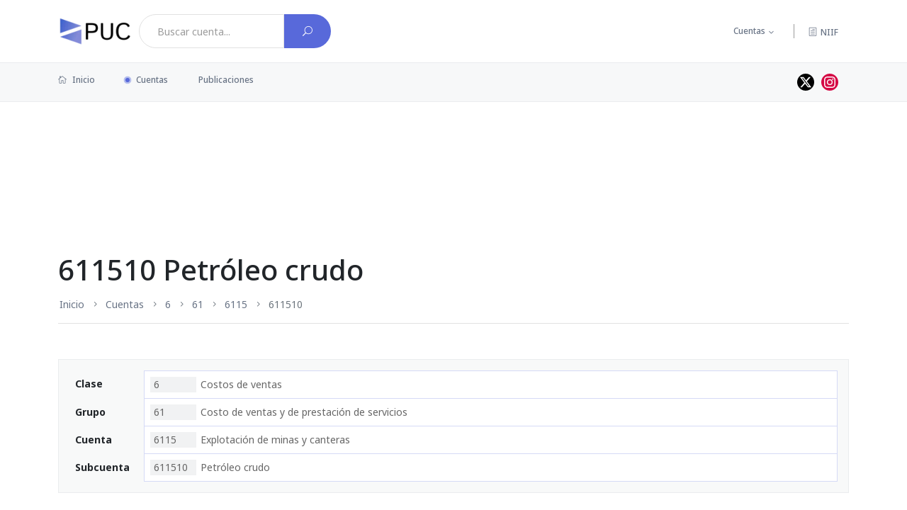

--- FILE ---
content_type: text/html; charset=UTF-8
request_url: https://puc.com.co/611510
body_size: 3688
content:
<!DOCTYPE html>
<html lang="es">
<head>
    <script async src="https://www.googletagmanager.com/gtag/js?id=G-99B4YH3Z2P"></script>
    <script>window.dataLayer = window.dataLayer || []; function gtag(){dataLayer.push(arguments);}; gtag('js', new Date()); gtag('config', 'G-99B4YH3Z2P');</script>

    <meta charset="utf-8">
    <meta http-equiv="X-UA-Compatible" content="IE=edge">
    <title>Cuenta 611510 Petróleo crudo</title>
    <meta name="robots" content="index, follow">
    <meta name="viewport" content="width=device-width, initial-scale=1">
    
    <meta name="referrer" content="unsafe-url">
    <link rel="canonical" href="https://puc.com.co/611510">

    <link rel="preconnect" href="https://fonts.googleapis.com">
    <link rel="preconnect" href="https://fonts.gstatic.com" crossorigin>
    <link rel="stylesheet" href="https://fonts.googleapis.com/css2?family=Noto+Sans:wght@400;500;700;900&display=swap">

    <link rel="stylesheet" media="all" href="/css/main-180e818aae.css">
    
    </head>
<body>
        <div class="scroll-progress primary-bg"></div>
            <header id="header" class="main-header header-style-1 font-heading">
    <div class="header-top">
        <div class="container">
            <div class="row pt-20 pb-20">
                <div class="col-lg-6 col-md-8 d-flex">
                                            <a href="/" class="d-flex align-items-center mr-10" style="height: 48px;" title="Plan Único de Cuentas" aria-label="PUC página principal">
                            <img class="logo" src="/img/brand.webp" width="104px" height="40px" alt="PUC Colombia">
                        </a>
                    
                    <form action="/buscar/" method="get" class="search-box input-group form-subcriber d-flex" autocomplete="off">
                        <input type="search" name="q" class="form-control bg-white font-small search-query" value="" data-th-source="/cuentas/json" placeholder="Buscar cuenta...">
                        <button type="submit" class="btn bg-primary text-white" aria-label="Buscar cuenta">
                            <i class="elegant-icon icon_search"></i>
                        </button>
                    </form>
                </div>
                                <div class="col-lg-6 col-md-4 text-end header-top-right d-none d-md-flex">
                    <ul class="list-inline nav-topbar d-none d-lg-flex">
                        <li class="list-inline-item menu-item-has-children"><a href="#">Cuentas</a>
                            <ul class="sub-menu font-small">
                                <li><a href="/cuentas/clase/1">Activo</a></li>
                                <li><a href="/cuentas/clase/2">Pasivo</a></li>
                                <li><a href="/cuentas/clase/3">Patrimonio</a></li>
                                <li><a href="/cuentas/clase/4">Ingresos</a></li>
                                <li><a href="/cuentas/clase/5">Gastos</a></li>
                                <li><a href="/cuentas/clase/6">Costos de venta</a></li>
                                <li><a href="/cuentas/clase/7">Costos de producción o de operación</a></li>
                                <li><a href="/cuentas/clase/8">Cuentas de orden deudoras</a></li>
                                <li><a href="/cuentas/clase/9">Cuentas de orden acreedoras</a></li>
                            </ul>
                        </li>
                    </ul>
                    <span class="vertical-divider mr-20 ml-20 d-none d-lg-flex"></span>
                    <a class="search-icon" href="https://niif.com.co">
                        <span class="mr-15 text-muted font-small"><i class="elegant-icon icon_document_alt mr-5"></i>NIIF</span>
                    </a>
                </div>
            </div>
        </div>
    </div>
    <div class="header-sticky bg-grey">
        <div class="container align-self-center position-relative">
            <div class="mobile_menu d-lg-none d-block"></div>
            <div class="main-nav d-none d-lg-block float-start">
                <nav>
                                                <ul class="main-menu d-none d-lg-inline font-small">
            <li class="first"><a href="/"><i class="elegant-icon icon_house_alt mr-5"></i> Inicio</a></li>
    <li class="current-item"><a href="/cuentas/">Cuentas</a></li>
    <li class="last"><a href="/publicaciones/">Publicaciones</a></li>

    </ul>

                                                <ul id="mobile-menu" class="d-block d-lg-none text-muted">
            <li class="first"><a href="/">Inicio</a></li>
    <li class="current-item"><a href="/cuentas/">Cuentas</a></li>
    <li class="last"><a href="/publicaciones/">Publicaciones</a></li>

    </ul>

                </nav>
            </div>
            <div class="float-end header-tools text-muted font-small">
                <ul class="header-social-network d-inline-block list-inline mr-15">
                    <li class="list-inline-item">
                        <a class="social-icon text-xs-center" style="line-height:0; padding-top:4px; background-color: #000" target="_blank" href="//twitter.com/puc_colombia" aria-label="Perfil de twitter">
                            <svg class="bi" width="16" height="16" style="fill: white;">
                                <path d="M12.6.75h2.454l-5.36 6.142L16 15.25h-4.937l-3.867-5.07-4.425 5.07H.316l5.733-6.57L0 .75h5.063l3.495 4.633L12.601.75Zm-.86 13.028h1.36L4.323 2.145H2.865z"/>
                            </svg>
                        </a>
                    </li>
                    <li class="list-inline-item">
                        <a class="social-icon text-xs-center" style="line-height:0; padding-top:4px; background-color: #d50945" target="_blank" href="https://www.instagram.com/puc_colombia">
                            <svg class="bi" width="16" height="16" style="fill: white;">
                                <path d="M8 0C5.829 0 5.556.01 4.703.048 3.85.088 3.269.222 2.76.42a3.9 3.9 0 0 0-1.417.923A3.9 3.9 0 0 0 .42 2.76C.222 3.268.087 3.85.048 4.7.01 5.555 0 5.827 0 8.001c0 2.172.01 2.444.048 3.297.04.852.174 1.433.372 1.942.205.526.478.972.923 1.417.444.445.89.719 1.416.923.51.198 1.09.333 1.942.372C5.555 15.99 5.827 16 8 16s2.444-.01 3.298-.048c.851-.04 1.434-.174 1.943-.372a3.9 3.9 0 0 0 1.416-.923c.445-.445.718-.891.923-1.417.197-.509.332-1.09.372-1.942C15.99 10.445 16 10.173 16 8s-.01-2.445-.048-3.299c-.04-.851-.175-1.433-.372-1.941a3.9 3.9 0 0 0-.923-1.417A3.9 3.9 0 0 0 13.24.42c-.51-.198-1.092-.333-1.943-.372C10.443.01 10.172 0 7.998 0zm-.717 1.442h.718c2.136 0 2.389.007 3.232.046.78.035 1.204.166 1.486.275.373.145.64.319.92.599s.453.546.598.92c.11.281.24.705.275 1.485.039.843.047 1.096.047 3.231s-.008 2.389-.047 3.232c-.035.78-.166 1.203-.275 1.485a2.5 2.5 0 0 1-.599.919c-.28.28-.546.453-.92.598-.28.11-.704.24-1.485.276-.843.038-1.096.047-3.232.047s-2.39-.009-3.233-.047c-.78-.036-1.203-.166-1.485-.276a2.5 2.5 0 0 1-.92-.598 2.5 2.5 0 0 1-.6-.92c-.109-.281-.24-.705-.275-1.485-.038-.843-.046-1.096-.046-3.233s.008-2.388.046-3.231c.036-.78.166-1.204.276-1.486.145-.373.319-.64.599-.92s.546-.453.92-.598c.282-.11.705-.24 1.485-.276.738-.034 1.024-.044 2.515-.045zm4.988 1.328a.96.96 0 1 0 0 1.92.96.96 0 0 0 0-1.92m-4.27 1.122a4.109 4.109 0 1 0 0 8.217 4.109 4.109 0 0 0 0-8.217m0 1.441a2.667 2.667 0 1 1 0 5.334 2.667 2.667 0 0 1 0-5.334"/>
                            </svg>
                        </a>
                    </li>
                </ul>
            </div>
            <div class="clearfix"></div>
        </div>
    </div>
</header>
        <main id="content">
            <div class="container">
        <div class="ads ads-banner"><script async src="https://pagead2.googlesyndication.com/pagead/js/adsbygoogle.js?client=ca-pub-0363096151775143" crossorigin="anonymous"></script><ins style="display:inline-block" class="adsbygoogle banner" data-ad-client="ca-pub-0363096151775143" data-ad-slot="1217092955"></ins><script>(adsbygoogle = window.adsbygoogle || []).push({});</script></div>
            <article class="main post post-account">
        <header class="archive-header pt-50 mb-50">
            <h1>611510 Petróleo crudo</h1>
            <nav class="d-none d-md-block">
                        <ul class="breadcrumb">
                    <li class="breadcrumb-item first"><a href="/" title="PUC - Plan Único de Cuentas" class="hint--top">Inicio</a></li>

            <li class="breadcrumb-item"><a href="/cuentas/">Cuentas</a></li>

            <li class="breadcrumb-item"><a href="/6" title="Costos de ventas" class="hint--top">6</a></li>

            <li class="breadcrumb-item"><a href="/61" title="Costo de ventas y de prestación de servicios" class="hint--top">61</a></li>

            <li class="breadcrumb-item"><a href="/6115" title="Explotación de minas y canteras" class="hint--top">6115</a></li>

            <li class="breadcrumb-item active last">611510 </li>


    </ul>

            </nav>
        </header>
        <div class="entry">
            
            <aside class="mb-30">
                <dl class="information p-15 has-border bg-light">
                                                                <dt class="align-middle">Clase</dt>
                        <dd class="first">
                            <a href="/6">
                                <span class="code">6</span> Costos de ventas</a>
                        </dd>
                                            <dt class="align-middle">Grupo</dt>
                        <dd>
                            <a href="/61">
                                <span class="code">61</span> Costo de ventas y de prestación de servicios</a>
                        </dd>
                                            <dt class="align-middle">Cuenta</dt>
                        <dd>
                            <a href="/6115">
                                <span class="code">6115</span> Explotación de minas y canteras</a>
                        </dd>
                                            <dt class="align-middle">Subcuenta</dt>
                        <dd>
                            <a href="/611510">
                                <span class="code">611510</span> Petróleo crudo</a>
                        </dd>
                                    </dl>
            </aside>

                            <p>La descripción y dinámica descritas en la reglamentación, solo van 
hasta las cuentas. De manera que para saber como tratar las subcuentas, 
hay que observar el comportamiento de la cuenta superior.</p>
<p>En este caso; la subcuenta: "611510 Petróleo crudo" esta dentro de la cuenta 
<a href="/6115">6115 Explotación de minas y canteras</a> Dale clic para observar su descripción y 
dinámica.</p>

                    </div>
    </article>
    </div>
    </main>
    <footer id="footer" class="pt-10 mt-30 pb-20 bg-grey">
    <div class="container">
        
        <div class=" pt-30 mt-20">
            <p class="float-md-start font-small text-muted d-none d-md-block">2026 PUC - Plan Único de cuentas</p>
            <p class="float-md-end font-small text-muted">
                <a href="/acerca-de">Acerca de</a> &nbsp;|&nbsp; Un desarrollo de <a href="https://www.novabit.co" class="footer-link" target="_blank">「 novabit 」</a>
            </p>
        </div>
    </div>
</footer>
    <div class="dark-mark"></div>
    <script src="/theme/js/vendor/modernizr-3.6.0.min.js"></script>

    <script src="https://ajax.googleapis.com/ajax/libs/jquery/3.6.0/jquery.min.js"></script>
    <script>window.jQuery || document.write('<script src="/theme/js/vendor/jquery-3.6.0.min.js"><\/script>')</script>

            <script src="/js/main-17f3ba2055.js"></script>
</body>
</html>

--- FILE ---
content_type: text/html; charset=utf-8
request_url: https://www.google.com/recaptcha/api2/aframe
body_size: 268
content:
<!DOCTYPE HTML><html><head><meta http-equiv="content-type" content="text/html; charset=UTF-8"></head><body><script nonce="vvBBmRaDn6zicWP1CljMXw">/** Anti-fraud and anti-abuse applications only. See google.com/recaptcha */ try{var clients={'sodar':'https://pagead2.googlesyndication.com/pagead/sodar?'};window.addEventListener("message",function(a){try{if(a.source===window.parent){var b=JSON.parse(a.data);var c=clients[b['id']];if(c){var d=document.createElement('img');d.src=c+b['params']+'&rc='+(localStorage.getItem("rc::a")?sessionStorage.getItem("rc::b"):"");window.document.body.appendChild(d);sessionStorage.setItem("rc::e",parseInt(sessionStorage.getItem("rc::e")||0)+1);localStorage.setItem("rc::h",'1768663985502');}}}catch(b){}});window.parent.postMessage("_grecaptcha_ready", "*");}catch(b){}</script></body></html>